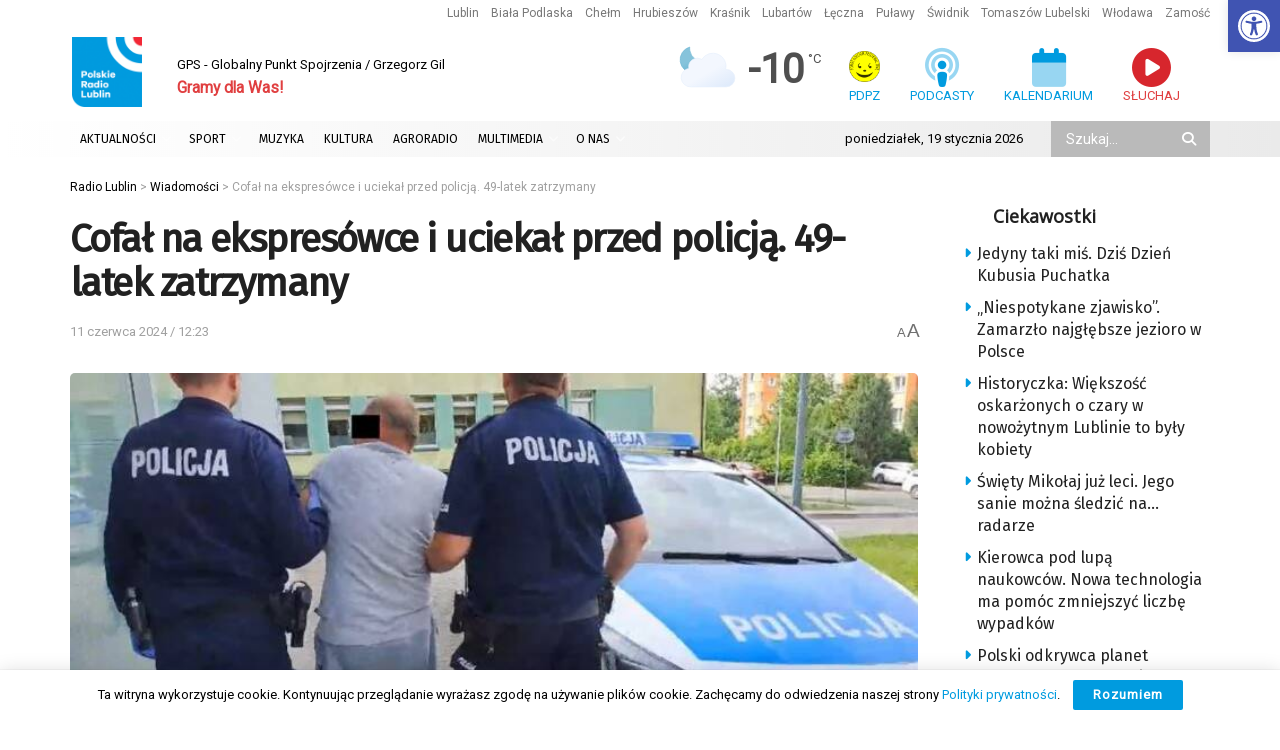

--- FILE ---
content_type: text/html; charset=utf-8
request_url: https://www.google.com/recaptcha/api2/anchor?ar=1&k=6LciFMgUAAAAAGmgTBHLXytfgoaeGwstmk0gaZ83&co=aHR0cHM6Ly9yYWRpby5sdWJsaW4ucGw6NDQz&hl=en&v=PoyoqOPhxBO7pBk68S4YbpHZ&size=invisible&anchor-ms=20000&execute-ms=30000&cb=5tou79y272ua
body_size: 48883
content:
<!DOCTYPE HTML><html dir="ltr" lang="en"><head><meta http-equiv="Content-Type" content="text/html; charset=UTF-8">
<meta http-equiv="X-UA-Compatible" content="IE=edge">
<title>reCAPTCHA</title>
<style type="text/css">
/* cyrillic-ext */
@font-face {
  font-family: 'Roboto';
  font-style: normal;
  font-weight: 400;
  font-stretch: 100%;
  src: url(//fonts.gstatic.com/s/roboto/v48/KFO7CnqEu92Fr1ME7kSn66aGLdTylUAMa3GUBHMdazTgWw.woff2) format('woff2');
  unicode-range: U+0460-052F, U+1C80-1C8A, U+20B4, U+2DE0-2DFF, U+A640-A69F, U+FE2E-FE2F;
}
/* cyrillic */
@font-face {
  font-family: 'Roboto';
  font-style: normal;
  font-weight: 400;
  font-stretch: 100%;
  src: url(//fonts.gstatic.com/s/roboto/v48/KFO7CnqEu92Fr1ME7kSn66aGLdTylUAMa3iUBHMdazTgWw.woff2) format('woff2');
  unicode-range: U+0301, U+0400-045F, U+0490-0491, U+04B0-04B1, U+2116;
}
/* greek-ext */
@font-face {
  font-family: 'Roboto';
  font-style: normal;
  font-weight: 400;
  font-stretch: 100%;
  src: url(//fonts.gstatic.com/s/roboto/v48/KFO7CnqEu92Fr1ME7kSn66aGLdTylUAMa3CUBHMdazTgWw.woff2) format('woff2');
  unicode-range: U+1F00-1FFF;
}
/* greek */
@font-face {
  font-family: 'Roboto';
  font-style: normal;
  font-weight: 400;
  font-stretch: 100%;
  src: url(//fonts.gstatic.com/s/roboto/v48/KFO7CnqEu92Fr1ME7kSn66aGLdTylUAMa3-UBHMdazTgWw.woff2) format('woff2');
  unicode-range: U+0370-0377, U+037A-037F, U+0384-038A, U+038C, U+038E-03A1, U+03A3-03FF;
}
/* math */
@font-face {
  font-family: 'Roboto';
  font-style: normal;
  font-weight: 400;
  font-stretch: 100%;
  src: url(//fonts.gstatic.com/s/roboto/v48/KFO7CnqEu92Fr1ME7kSn66aGLdTylUAMawCUBHMdazTgWw.woff2) format('woff2');
  unicode-range: U+0302-0303, U+0305, U+0307-0308, U+0310, U+0312, U+0315, U+031A, U+0326-0327, U+032C, U+032F-0330, U+0332-0333, U+0338, U+033A, U+0346, U+034D, U+0391-03A1, U+03A3-03A9, U+03B1-03C9, U+03D1, U+03D5-03D6, U+03F0-03F1, U+03F4-03F5, U+2016-2017, U+2034-2038, U+203C, U+2040, U+2043, U+2047, U+2050, U+2057, U+205F, U+2070-2071, U+2074-208E, U+2090-209C, U+20D0-20DC, U+20E1, U+20E5-20EF, U+2100-2112, U+2114-2115, U+2117-2121, U+2123-214F, U+2190, U+2192, U+2194-21AE, U+21B0-21E5, U+21F1-21F2, U+21F4-2211, U+2213-2214, U+2216-22FF, U+2308-230B, U+2310, U+2319, U+231C-2321, U+2336-237A, U+237C, U+2395, U+239B-23B7, U+23D0, U+23DC-23E1, U+2474-2475, U+25AF, U+25B3, U+25B7, U+25BD, U+25C1, U+25CA, U+25CC, U+25FB, U+266D-266F, U+27C0-27FF, U+2900-2AFF, U+2B0E-2B11, U+2B30-2B4C, U+2BFE, U+3030, U+FF5B, U+FF5D, U+1D400-1D7FF, U+1EE00-1EEFF;
}
/* symbols */
@font-face {
  font-family: 'Roboto';
  font-style: normal;
  font-weight: 400;
  font-stretch: 100%;
  src: url(//fonts.gstatic.com/s/roboto/v48/KFO7CnqEu92Fr1ME7kSn66aGLdTylUAMaxKUBHMdazTgWw.woff2) format('woff2');
  unicode-range: U+0001-000C, U+000E-001F, U+007F-009F, U+20DD-20E0, U+20E2-20E4, U+2150-218F, U+2190, U+2192, U+2194-2199, U+21AF, U+21E6-21F0, U+21F3, U+2218-2219, U+2299, U+22C4-22C6, U+2300-243F, U+2440-244A, U+2460-24FF, U+25A0-27BF, U+2800-28FF, U+2921-2922, U+2981, U+29BF, U+29EB, U+2B00-2BFF, U+4DC0-4DFF, U+FFF9-FFFB, U+10140-1018E, U+10190-1019C, U+101A0, U+101D0-101FD, U+102E0-102FB, U+10E60-10E7E, U+1D2C0-1D2D3, U+1D2E0-1D37F, U+1F000-1F0FF, U+1F100-1F1AD, U+1F1E6-1F1FF, U+1F30D-1F30F, U+1F315, U+1F31C, U+1F31E, U+1F320-1F32C, U+1F336, U+1F378, U+1F37D, U+1F382, U+1F393-1F39F, U+1F3A7-1F3A8, U+1F3AC-1F3AF, U+1F3C2, U+1F3C4-1F3C6, U+1F3CA-1F3CE, U+1F3D4-1F3E0, U+1F3ED, U+1F3F1-1F3F3, U+1F3F5-1F3F7, U+1F408, U+1F415, U+1F41F, U+1F426, U+1F43F, U+1F441-1F442, U+1F444, U+1F446-1F449, U+1F44C-1F44E, U+1F453, U+1F46A, U+1F47D, U+1F4A3, U+1F4B0, U+1F4B3, U+1F4B9, U+1F4BB, U+1F4BF, U+1F4C8-1F4CB, U+1F4D6, U+1F4DA, U+1F4DF, U+1F4E3-1F4E6, U+1F4EA-1F4ED, U+1F4F7, U+1F4F9-1F4FB, U+1F4FD-1F4FE, U+1F503, U+1F507-1F50B, U+1F50D, U+1F512-1F513, U+1F53E-1F54A, U+1F54F-1F5FA, U+1F610, U+1F650-1F67F, U+1F687, U+1F68D, U+1F691, U+1F694, U+1F698, U+1F6AD, U+1F6B2, U+1F6B9-1F6BA, U+1F6BC, U+1F6C6-1F6CF, U+1F6D3-1F6D7, U+1F6E0-1F6EA, U+1F6F0-1F6F3, U+1F6F7-1F6FC, U+1F700-1F7FF, U+1F800-1F80B, U+1F810-1F847, U+1F850-1F859, U+1F860-1F887, U+1F890-1F8AD, U+1F8B0-1F8BB, U+1F8C0-1F8C1, U+1F900-1F90B, U+1F93B, U+1F946, U+1F984, U+1F996, U+1F9E9, U+1FA00-1FA6F, U+1FA70-1FA7C, U+1FA80-1FA89, U+1FA8F-1FAC6, U+1FACE-1FADC, U+1FADF-1FAE9, U+1FAF0-1FAF8, U+1FB00-1FBFF;
}
/* vietnamese */
@font-face {
  font-family: 'Roboto';
  font-style: normal;
  font-weight: 400;
  font-stretch: 100%;
  src: url(//fonts.gstatic.com/s/roboto/v48/KFO7CnqEu92Fr1ME7kSn66aGLdTylUAMa3OUBHMdazTgWw.woff2) format('woff2');
  unicode-range: U+0102-0103, U+0110-0111, U+0128-0129, U+0168-0169, U+01A0-01A1, U+01AF-01B0, U+0300-0301, U+0303-0304, U+0308-0309, U+0323, U+0329, U+1EA0-1EF9, U+20AB;
}
/* latin-ext */
@font-face {
  font-family: 'Roboto';
  font-style: normal;
  font-weight: 400;
  font-stretch: 100%;
  src: url(//fonts.gstatic.com/s/roboto/v48/KFO7CnqEu92Fr1ME7kSn66aGLdTylUAMa3KUBHMdazTgWw.woff2) format('woff2');
  unicode-range: U+0100-02BA, U+02BD-02C5, U+02C7-02CC, U+02CE-02D7, U+02DD-02FF, U+0304, U+0308, U+0329, U+1D00-1DBF, U+1E00-1E9F, U+1EF2-1EFF, U+2020, U+20A0-20AB, U+20AD-20C0, U+2113, U+2C60-2C7F, U+A720-A7FF;
}
/* latin */
@font-face {
  font-family: 'Roboto';
  font-style: normal;
  font-weight: 400;
  font-stretch: 100%;
  src: url(//fonts.gstatic.com/s/roboto/v48/KFO7CnqEu92Fr1ME7kSn66aGLdTylUAMa3yUBHMdazQ.woff2) format('woff2');
  unicode-range: U+0000-00FF, U+0131, U+0152-0153, U+02BB-02BC, U+02C6, U+02DA, U+02DC, U+0304, U+0308, U+0329, U+2000-206F, U+20AC, U+2122, U+2191, U+2193, U+2212, U+2215, U+FEFF, U+FFFD;
}
/* cyrillic-ext */
@font-face {
  font-family: 'Roboto';
  font-style: normal;
  font-weight: 500;
  font-stretch: 100%;
  src: url(//fonts.gstatic.com/s/roboto/v48/KFO7CnqEu92Fr1ME7kSn66aGLdTylUAMa3GUBHMdazTgWw.woff2) format('woff2');
  unicode-range: U+0460-052F, U+1C80-1C8A, U+20B4, U+2DE0-2DFF, U+A640-A69F, U+FE2E-FE2F;
}
/* cyrillic */
@font-face {
  font-family: 'Roboto';
  font-style: normal;
  font-weight: 500;
  font-stretch: 100%;
  src: url(//fonts.gstatic.com/s/roboto/v48/KFO7CnqEu92Fr1ME7kSn66aGLdTylUAMa3iUBHMdazTgWw.woff2) format('woff2');
  unicode-range: U+0301, U+0400-045F, U+0490-0491, U+04B0-04B1, U+2116;
}
/* greek-ext */
@font-face {
  font-family: 'Roboto';
  font-style: normal;
  font-weight: 500;
  font-stretch: 100%;
  src: url(//fonts.gstatic.com/s/roboto/v48/KFO7CnqEu92Fr1ME7kSn66aGLdTylUAMa3CUBHMdazTgWw.woff2) format('woff2');
  unicode-range: U+1F00-1FFF;
}
/* greek */
@font-face {
  font-family: 'Roboto';
  font-style: normal;
  font-weight: 500;
  font-stretch: 100%;
  src: url(//fonts.gstatic.com/s/roboto/v48/KFO7CnqEu92Fr1ME7kSn66aGLdTylUAMa3-UBHMdazTgWw.woff2) format('woff2');
  unicode-range: U+0370-0377, U+037A-037F, U+0384-038A, U+038C, U+038E-03A1, U+03A3-03FF;
}
/* math */
@font-face {
  font-family: 'Roboto';
  font-style: normal;
  font-weight: 500;
  font-stretch: 100%;
  src: url(//fonts.gstatic.com/s/roboto/v48/KFO7CnqEu92Fr1ME7kSn66aGLdTylUAMawCUBHMdazTgWw.woff2) format('woff2');
  unicode-range: U+0302-0303, U+0305, U+0307-0308, U+0310, U+0312, U+0315, U+031A, U+0326-0327, U+032C, U+032F-0330, U+0332-0333, U+0338, U+033A, U+0346, U+034D, U+0391-03A1, U+03A3-03A9, U+03B1-03C9, U+03D1, U+03D5-03D6, U+03F0-03F1, U+03F4-03F5, U+2016-2017, U+2034-2038, U+203C, U+2040, U+2043, U+2047, U+2050, U+2057, U+205F, U+2070-2071, U+2074-208E, U+2090-209C, U+20D0-20DC, U+20E1, U+20E5-20EF, U+2100-2112, U+2114-2115, U+2117-2121, U+2123-214F, U+2190, U+2192, U+2194-21AE, U+21B0-21E5, U+21F1-21F2, U+21F4-2211, U+2213-2214, U+2216-22FF, U+2308-230B, U+2310, U+2319, U+231C-2321, U+2336-237A, U+237C, U+2395, U+239B-23B7, U+23D0, U+23DC-23E1, U+2474-2475, U+25AF, U+25B3, U+25B7, U+25BD, U+25C1, U+25CA, U+25CC, U+25FB, U+266D-266F, U+27C0-27FF, U+2900-2AFF, U+2B0E-2B11, U+2B30-2B4C, U+2BFE, U+3030, U+FF5B, U+FF5D, U+1D400-1D7FF, U+1EE00-1EEFF;
}
/* symbols */
@font-face {
  font-family: 'Roboto';
  font-style: normal;
  font-weight: 500;
  font-stretch: 100%;
  src: url(//fonts.gstatic.com/s/roboto/v48/KFO7CnqEu92Fr1ME7kSn66aGLdTylUAMaxKUBHMdazTgWw.woff2) format('woff2');
  unicode-range: U+0001-000C, U+000E-001F, U+007F-009F, U+20DD-20E0, U+20E2-20E4, U+2150-218F, U+2190, U+2192, U+2194-2199, U+21AF, U+21E6-21F0, U+21F3, U+2218-2219, U+2299, U+22C4-22C6, U+2300-243F, U+2440-244A, U+2460-24FF, U+25A0-27BF, U+2800-28FF, U+2921-2922, U+2981, U+29BF, U+29EB, U+2B00-2BFF, U+4DC0-4DFF, U+FFF9-FFFB, U+10140-1018E, U+10190-1019C, U+101A0, U+101D0-101FD, U+102E0-102FB, U+10E60-10E7E, U+1D2C0-1D2D3, U+1D2E0-1D37F, U+1F000-1F0FF, U+1F100-1F1AD, U+1F1E6-1F1FF, U+1F30D-1F30F, U+1F315, U+1F31C, U+1F31E, U+1F320-1F32C, U+1F336, U+1F378, U+1F37D, U+1F382, U+1F393-1F39F, U+1F3A7-1F3A8, U+1F3AC-1F3AF, U+1F3C2, U+1F3C4-1F3C6, U+1F3CA-1F3CE, U+1F3D4-1F3E0, U+1F3ED, U+1F3F1-1F3F3, U+1F3F5-1F3F7, U+1F408, U+1F415, U+1F41F, U+1F426, U+1F43F, U+1F441-1F442, U+1F444, U+1F446-1F449, U+1F44C-1F44E, U+1F453, U+1F46A, U+1F47D, U+1F4A3, U+1F4B0, U+1F4B3, U+1F4B9, U+1F4BB, U+1F4BF, U+1F4C8-1F4CB, U+1F4D6, U+1F4DA, U+1F4DF, U+1F4E3-1F4E6, U+1F4EA-1F4ED, U+1F4F7, U+1F4F9-1F4FB, U+1F4FD-1F4FE, U+1F503, U+1F507-1F50B, U+1F50D, U+1F512-1F513, U+1F53E-1F54A, U+1F54F-1F5FA, U+1F610, U+1F650-1F67F, U+1F687, U+1F68D, U+1F691, U+1F694, U+1F698, U+1F6AD, U+1F6B2, U+1F6B9-1F6BA, U+1F6BC, U+1F6C6-1F6CF, U+1F6D3-1F6D7, U+1F6E0-1F6EA, U+1F6F0-1F6F3, U+1F6F7-1F6FC, U+1F700-1F7FF, U+1F800-1F80B, U+1F810-1F847, U+1F850-1F859, U+1F860-1F887, U+1F890-1F8AD, U+1F8B0-1F8BB, U+1F8C0-1F8C1, U+1F900-1F90B, U+1F93B, U+1F946, U+1F984, U+1F996, U+1F9E9, U+1FA00-1FA6F, U+1FA70-1FA7C, U+1FA80-1FA89, U+1FA8F-1FAC6, U+1FACE-1FADC, U+1FADF-1FAE9, U+1FAF0-1FAF8, U+1FB00-1FBFF;
}
/* vietnamese */
@font-face {
  font-family: 'Roboto';
  font-style: normal;
  font-weight: 500;
  font-stretch: 100%;
  src: url(//fonts.gstatic.com/s/roboto/v48/KFO7CnqEu92Fr1ME7kSn66aGLdTylUAMa3OUBHMdazTgWw.woff2) format('woff2');
  unicode-range: U+0102-0103, U+0110-0111, U+0128-0129, U+0168-0169, U+01A0-01A1, U+01AF-01B0, U+0300-0301, U+0303-0304, U+0308-0309, U+0323, U+0329, U+1EA0-1EF9, U+20AB;
}
/* latin-ext */
@font-face {
  font-family: 'Roboto';
  font-style: normal;
  font-weight: 500;
  font-stretch: 100%;
  src: url(//fonts.gstatic.com/s/roboto/v48/KFO7CnqEu92Fr1ME7kSn66aGLdTylUAMa3KUBHMdazTgWw.woff2) format('woff2');
  unicode-range: U+0100-02BA, U+02BD-02C5, U+02C7-02CC, U+02CE-02D7, U+02DD-02FF, U+0304, U+0308, U+0329, U+1D00-1DBF, U+1E00-1E9F, U+1EF2-1EFF, U+2020, U+20A0-20AB, U+20AD-20C0, U+2113, U+2C60-2C7F, U+A720-A7FF;
}
/* latin */
@font-face {
  font-family: 'Roboto';
  font-style: normal;
  font-weight: 500;
  font-stretch: 100%;
  src: url(//fonts.gstatic.com/s/roboto/v48/KFO7CnqEu92Fr1ME7kSn66aGLdTylUAMa3yUBHMdazQ.woff2) format('woff2');
  unicode-range: U+0000-00FF, U+0131, U+0152-0153, U+02BB-02BC, U+02C6, U+02DA, U+02DC, U+0304, U+0308, U+0329, U+2000-206F, U+20AC, U+2122, U+2191, U+2193, U+2212, U+2215, U+FEFF, U+FFFD;
}
/* cyrillic-ext */
@font-face {
  font-family: 'Roboto';
  font-style: normal;
  font-weight: 900;
  font-stretch: 100%;
  src: url(//fonts.gstatic.com/s/roboto/v48/KFO7CnqEu92Fr1ME7kSn66aGLdTylUAMa3GUBHMdazTgWw.woff2) format('woff2');
  unicode-range: U+0460-052F, U+1C80-1C8A, U+20B4, U+2DE0-2DFF, U+A640-A69F, U+FE2E-FE2F;
}
/* cyrillic */
@font-face {
  font-family: 'Roboto';
  font-style: normal;
  font-weight: 900;
  font-stretch: 100%;
  src: url(//fonts.gstatic.com/s/roboto/v48/KFO7CnqEu92Fr1ME7kSn66aGLdTylUAMa3iUBHMdazTgWw.woff2) format('woff2');
  unicode-range: U+0301, U+0400-045F, U+0490-0491, U+04B0-04B1, U+2116;
}
/* greek-ext */
@font-face {
  font-family: 'Roboto';
  font-style: normal;
  font-weight: 900;
  font-stretch: 100%;
  src: url(//fonts.gstatic.com/s/roboto/v48/KFO7CnqEu92Fr1ME7kSn66aGLdTylUAMa3CUBHMdazTgWw.woff2) format('woff2');
  unicode-range: U+1F00-1FFF;
}
/* greek */
@font-face {
  font-family: 'Roboto';
  font-style: normal;
  font-weight: 900;
  font-stretch: 100%;
  src: url(//fonts.gstatic.com/s/roboto/v48/KFO7CnqEu92Fr1ME7kSn66aGLdTylUAMa3-UBHMdazTgWw.woff2) format('woff2');
  unicode-range: U+0370-0377, U+037A-037F, U+0384-038A, U+038C, U+038E-03A1, U+03A3-03FF;
}
/* math */
@font-face {
  font-family: 'Roboto';
  font-style: normal;
  font-weight: 900;
  font-stretch: 100%;
  src: url(//fonts.gstatic.com/s/roboto/v48/KFO7CnqEu92Fr1ME7kSn66aGLdTylUAMawCUBHMdazTgWw.woff2) format('woff2');
  unicode-range: U+0302-0303, U+0305, U+0307-0308, U+0310, U+0312, U+0315, U+031A, U+0326-0327, U+032C, U+032F-0330, U+0332-0333, U+0338, U+033A, U+0346, U+034D, U+0391-03A1, U+03A3-03A9, U+03B1-03C9, U+03D1, U+03D5-03D6, U+03F0-03F1, U+03F4-03F5, U+2016-2017, U+2034-2038, U+203C, U+2040, U+2043, U+2047, U+2050, U+2057, U+205F, U+2070-2071, U+2074-208E, U+2090-209C, U+20D0-20DC, U+20E1, U+20E5-20EF, U+2100-2112, U+2114-2115, U+2117-2121, U+2123-214F, U+2190, U+2192, U+2194-21AE, U+21B0-21E5, U+21F1-21F2, U+21F4-2211, U+2213-2214, U+2216-22FF, U+2308-230B, U+2310, U+2319, U+231C-2321, U+2336-237A, U+237C, U+2395, U+239B-23B7, U+23D0, U+23DC-23E1, U+2474-2475, U+25AF, U+25B3, U+25B7, U+25BD, U+25C1, U+25CA, U+25CC, U+25FB, U+266D-266F, U+27C0-27FF, U+2900-2AFF, U+2B0E-2B11, U+2B30-2B4C, U+2BFE, U+3030, U+FF5B, U+FF5D, U+1D400-1D7FF, U+1EE00-1EEFF;
}
/* symbols */
@font-face {
  font-family: 'Roboto';
  font-style: normal;
  font-weight: 900;
  font-stretch: 100%;
  src: url(//fonts.gstatic.com/s/roboto/v48/KFO7CnqEu92Fr1ME7kSn66aGLdTylUAMaxKUBHMdazTgWw.woff2) format('woff2');
  unicode-range: U+0001-000C, U+000E-001F, U+007F-009F, U+20DD-20E0, U+20E2-20E4, U+2150-218F, U+2190, U+2192, U+2194-2199, U+21AF, U+21E6-21F0, U+21F3, U+2218-2219, U+2299, U+22C4-22C6, U+2300-243F, U+2440-244A, U+2460-24FF, U+25A0-27BF, U+2800-28FF, U+2921-2922, U+2981, U+29BF, U+29EB, U+2B00-2BFF, U+4DC0-4DFF, U+FFF9-FFFB, U+10140-1018E, U+10190-1019C, U+101A0, U+101D0-101FD, U+102E0-102FB, U+10E60-10E7E, U+1D2C0-1D2D3, U+1D2E0-1D37F, U+1F000-1F0FF, U+1F100-1F1AD, U+1F1E6-1F1FF, U+1F30D-1F30F, U+1F315, U+1F31C, U+1F31E, U+1F320-1F32C, U+1F336, U+1F378, U+1F37D, U+1F382, U+1F393-1F39F, U+1F3A7-1F3A8, U+1F3AC-1F3AF, U+1F3C2, U+1F3C4-1F3C6, U+1F3CA-1F3CE, U+1F3D4-1F3E0, U+1F3ED, U+1F3F1-1F3F3, U+1F3F5-1F3F7, U+1F408, U+1F415, U+1F41F, U+1F426, U+1F43F, U+1F441-1F442, U+1F444, U+1F446-1F449, U+1F44C-1F44E, U+1F453, U+1F46A, U+1F47D, U+1F4A3, U+1F4B0, U+1F4B3, U+1F4B9, U+1F4BB, U+1F4BF, U+1F4C8-1F4CB, U+1F4D6, U+1F4DA, U+1F4DF, U+1F4E3-1F4E6, U+1F4EA-1F4ED, U+1F4F7, U+1F4F9-1F4FB, U+1F4FD-1F4FE, U+1F503, U+1F507-1F50B, U+1F50D, U+1F512-1F513, U+1F53E-1F54A, U+1F54F-1F5FA, U+1F610, U+1F650-1F67F, U+1F687, U+1F68D, U+1F691, U+1F694, U+1F698, U+1F6AD, U+1F6B2, U+1F6B9-1F6BA, U+1F6BC, U+1F6C6-1F6CF, U+1F6D3-1F6D7, U+1F6E0-1F6EA, U+1F6F0-1F6F3, U+1F6F7-1F6FC, U+1F700-1F7FF, U+1F800-1F80B, U+1F810-1F847, U+1F850-1F859, U+1F860-1F887, U+1F890-1F8AD, U+1F8B0-1F8BB, U+1F8C0-1F8C1, U+1F900-1F90B, U+1F93B, U+1F946, U+1F984, U+1F996, U+1F9E9, U+1FA00-1FA6F, U+1FA70-1FA7C, U+1FA80-1FA89, U+1FA8F-1FAC6, U+1FACE-1FADC, U+1FADF-1FAE9, U+1FAF0-1FAF8, U+1FB00-1FBFF;
}
/* vietnamese */
@font-face {
  font-family: 'Roboto';
  font-style: normal;
  font-weight: 900;
  font-stretch: 100%;
  src: url(//fonts.gstatic.com/s/roboto/v48/KFO7CnqEu92Fr1ME7kSn66aGLdTylUAMa3OUBHMdazTgWw.woff2) format('woff2');
  unicode-range: U+0102-0103, U+0110-0111, U+0128-0129, U+0168-0169, U+01A0-01A1, U+01AF-01B0, U+0300-0301, U+0303-0304, U+0308-0309, U+0323, U+0329, U+1EA0-1EF9, U+20AB;
}
/* latin-ext */
@font-face {
  font-family: 'Roboto';
  font-style: normal;
  font-weight: 900;
  font-stretch: 100%;
  src: url(//fonts.gstatic.com/s/roboto/v48/KFO7CnqEu92Fr1ME7kSn66aGLdTylUAMa3KUBHMdazTgWw.woff2) format('woff2');
  unicode-range: U+0100-02BA, U+02BD-02C5, U+02C7-02CC, U+02CE-02D7, U+02DD-02FF, U+0304, U+0308, U+0329, U+1D00-1DBF, U+1E00-1E9F, U+1EF2-1EFF, U+2020, U+20A0-20AB, U+20AD-20C0, U+2113, U+2C60-2C7F, U+A720-A7FF;
}
/* latin */
@font-face {
  font-family: 'Roboto';
  font-style: normal;
  font-weight: 900;
  font-stretch: 100%;
  src: url(//fonts.gstatic.com/s/roboto/v48/KFO7CnqEu92Fr1ME7kSn66aGLdTylUAMa3yUBHMdazQ.woff2) format('woff2');
  unicode-range: U+0000-00FF, U+0131, U+0152-0153, U+02BB-02BC, U+02C6, U+02DA, U+02DC, U+0304, U+0308, U+0329, U+2000-206F, U+20AC, U+2122, U+2191, U+2193, U+2212, U+2215, U+FEFF, U+FFFD;
}

</style>
<link rel="stylesheet" type="text/css" href="https://www.gstatic.com/recaptcha/releases/PoyoqOPhxBO7pBk68S4YbpHZ/styles__ltr.css">
<script nonce="PAJLrAyqfaH82j5pDcjLWA" type="text/javascript">window['__recaptcha_api'] = 'https://www.google.com/recaptcha/api2/';</script>
<script type="text/javascript" src="https://www.gstatic.com/recaptcha/releases/PoyoqOPhxBO7pBk68S4YbpHZ/recaptcha__en.js" nonce="PAJLrAyqfaH82j5pDcjLWA">
      
    </script></head>
<body><div id="rc-anchor-alert" class="rc-anchor-alert"></div>
<input type="hidden" id="recaptcha-token" value="[base64]">
<script type="text/javascript" nonce="PAJLrAyqfaH82j5pDcjLWA">
      recaptcha.anchor.Main.init("[\x22ainput\x22,[\x22bgdata\x22,\x22\x22,\[base64]/[base64]/bmV3IFpbdF0obVswXSk6Sz09Mj9uZXcgWlt0XShtWzBdLG1bMV0pOks9PTM/bmV3IFpbdF0obVswXSxtWzFdLG1bMl0pOks9PTQ/[base64]/[base64]/[base64]/[base64]/[base64]/[base64]/[base64]/[base64]/[base64]/[base64]/[base64]/[base64]/[base64]/[base64]\\u003d\\u003d\x22,\[base64]\\u003d\\u003d\x22,\[base64]/DqMOxC8KCOMO/[base64]/ChsKje8OBwr/DqlBgA8KGw5fCvsOuUCPDgsOqUMOUw5zDjMK4FsOKSsOSwrjDgW0Pw6kkwqnDrl9tTsKRahJ0w7zCvxfCucOHccOvXcOvw6zCt8OLRMKSwo/DnMOnwrV3ZkM0wqnCisK7w5dafsOWf8KDwolXS8KlwqFaw67Ck8Owc8Oow6TDsMKzNETDmg/DncKkw7jCvcKna0twD8O8RsOrwqUewpQwKEMkBAliwqzCh1rCkcK5cQPDiUvClEIyVHXDhQQFC8KtWMOFEFPCjUvDsMKrwqVlwrMAFATCtsKDw4oDDEfCjBLDuH9TJMO/[base64]/CvivCkcKcw7l8wrTDnMKuUMKxwro/TSNSwqXDl8KrXh5LD8OUZcODYUrClMOAw4Z7AcOKLgY6w4LCiMOKY8O2w7DCux7ChGsmeB4TZA/[base64]/Ck8O1wp3CtsOZZlHDu0fDsMOswqQzVg7CscO2w5HCrcK5JMK8woU5Gy7Cl0t5OSPDmcOuOjTDm3XDvy5hwr1WdB/Ch3o1wobDglQawpzCqMONw6zClDjDtcKnw7JuwoLDvMOAw4oYw6Jvw4/DuAfCv8OxY30jYsK8JBM3McO8wqTCv8Opw7nCrcKYw63CqsKGVl3DuMOnwovDlsOYB2EVwolQBgBBE8OtMsOdf8KOwrNOw5tqFQoIw7jDhk5fwrUsw67CgzEQwpbCgMOFwqzCujxpdzosUGTDiMOXCCFAwqRaX8KUw50caMKUH8Kww6DCoCfDmMO2w6DDryBQwp/DqynCjsKgQsKOw5DChBlJw5x5OsOkw71XH2XChlIDS8OzworDusO8w6jCrg5aw7o/KQHCvAHCuETDlsORJisXw6HClsOUw5LDvcOfwr/[base64]/w7MzJXwQwr/CjlDDgmMWZMKoZTvCpcOTDHxENn/Dr8Ocwo3CgyohdMOcw5bCghN0M3fDiwbDr3ENwqxFB8K3w6zCr8KQLAoOw6HCjSjCogxSwqkNw6TDqGgoaDEMwpzCtcKSEsKuJxXCp1bDmMKOwozDlkthccKSQF7DqALCjsOdwqhERhnCjsK1RjI9Ky/DssOBwoREw6zDhsOPw7vCm8OJwo/CnA/CikEeIXdnw6HCjcOHJwvDgsOkwpFrwrHDlMOlwqXCqMOUw5rClsOFwpLCicK2OMOcScK1wrrCvFVRw5jCowENU8OoDi4YHcOWw5B6wqxmw7HCpMOXD0xQwqEMQ8Ozwopww5HCg1DCmV3ChXcawofCrmxbw6x4DmPCv3nDusO7EsOlTxw+UcKpScOJLFPDohnCj8KZWD/Dl8O9worCiA8wD8OORcOjw4otUcOpw53CgTsKw6rCs8OrFTvDuTLCuMKWw4rDk1/Dl0QiW8KyDCPDgVzCmcOWw5ciaMKCYTUmRMOhw4/Cgi/[base64]/DpMOywr3DncKfw4zDgsKywrw1wonDjE4twqcpLzNhfMKLw7fDtwnCgFzCjyxQw6/ClcOzHEbCoz9+elfCumnCm1UcwqlOw4DDj8Khw5LDtnXDuMORw7fDpMOswokRLsO8JMKlCDEtbCMbRMK8w41hwp5ywqcXw60xw6NFw5Ayw7/DusOPHAlmwr9xJyDDhcKYXcKqw5rCv8KyE8OOOQzDsjfCrcKqZwnDg8OmwoPCnMKwZ8ObfMKqHsODUUfDusOHe0wzwqlybsOCw7oZwpTDusKYNBV4wrk4XMKFUsK8ERrDlUXDisKUDcOSfsOweMKAYTtiw7ctwqMPw7xZYMOtw5zCt0/[base64]/DgsK4w5bDnMK/w4bClz/ChyfCuUh8DlXDkSzCvwTCicOTFMKEcWYKMlHCusOUOHLDr8K8w5rDksOmMwU1wr/[base64]/[base64]/XVB6wpDDskbCsMOsRVpCw5PCoRM4AcOeHSknKi1ILMOLwp7DksKOOcKgwrbDnjnDpx/CozQPw4jCvzPDtRjDvsOjbVAhw6/DgyLDiwTCmMO8VHYVRsKww6x7BjnDuMKgw57CqcK+UcONw4MvfFxjRizDtzHClMOjEMKIeWnCsWxcWsKswrpSw4JlwonClcOvwqzCoMKSNcOaeyfDmMOHwpfChXhnwrUFZcKnw6IPf8O1N0vDnH/ClBMtFsKQXGXDpsKQwrDChDTDvSzCmMKRRklhwqfCgy7Cp27CqjJcL8KNW8O0Dx3DosKkwrDDt8KBUg3CnVgFBMOLSMKVwot+w4LCjsO/KcKxw4TCuyrCoCPCt2EDfsK/[base64]/[base64]/cDMWw5ldwqXCsi8xVMOpOMKRdcOpw4fCnMOLGCjCqsOue8KQAMKrwqE9w45fwp/[base64]/DnEzDrcKLDTDDmyLCpMO9w7psHmTDoVVkwoYUw6kZGGnDgMOEw7BpD1zCvsKhEzPDphNOwp7CnzLCsRHDuxQ8w7zDiBTDuUZYD2hJw4PCsCDDnMK1XxAsRsKWAH7ChcOKw7TDjhDCsMK3GUdpw7BWwrV+fwTCoifDvMOhw44fwrXCgi/Dj1thwpvCglpIGDtjwqZrwpnCs8OJw6VxwoRybcOyXEc0Gx9mdn/Cn8K/[base64]/DvXgNcsKTwrXDmcK3wolSFw0IYm/CtcOfw60gRcKgO0/DqsO4TGzCn8Kqw6RAc8OaFcKKUMOZBcKSwqtdwq3CqQAaw7h4w7XDgx51wqHCs0YCwqrDtyd5CMOXwq8kw7/DjVDCl0EOw6bCqMOhw7fDhcK/w7pdRWx2RmHCjTlNE8KZT2DDmsK/QjZ6R8OuwqEDIQwkfcOiw53CrD3DksK6FcOVbsO8YsK6w5B4OhcKcTpoUQFqwoLDpkQvUAJTw75ow7sbw4XCiT5dUiFrA3zDncKvw4dcFxoRNMKIwpjDnCbDq8OQEmrDvyEDTgpBw7/[base64]/CgsOMw6XCt3ZQw5tFwpLCuGcCamh8w4nChHjDmEoKbTQYaxB1w6PDtT5yFBZccMKOw54Ow5rCtcOVWMO7wpd8H8K1OMKCUEhww6XDuT3CqcO8wqbCuirDpkHDom0eemFwYw4ICsOtwrBtw4x9C2FWwqTCrDFbw4DDnWFowqwsIUbCrlMFw5/Cq8KJw7FeF2bCnHjDscKhMcKwwqLDrGw5M8Kew6fDvcKJPmo/worCmMOQTMOowoPDliLCkA06WMKEworDksOhXsKlwrNIw4cwBXXCjsKIAR5EChTCiEvDm8Kuw4nCm8OJwrXCs8OySMK2wrbDpDjDpAvDiUYawqzDicKNfMK8AsKuAB4FwpM4w7d5fhPCnyRqw4nDl3TDnUhlwqvDoh3DukB/w6DDoyUlw7MLw6vCuBHCrmY2w5rCn0FAM2t+OwPClSc5HsOcFnnCqMOjX8OOwrIjCsKNwozDk8Otw4DCv0jCiFwmYQ8Meyoqw4TDpytORQLCoSh/[base64]/DkGPCiMO3woloHSLCmzQ6wplUw5FFwoZxIsOeUgtqw6/Dn8K+w4HDo3/CvxbCuzrCu1rCq0dmc8OgXkFAfMKqwpjDoxULw6zColLDi8KKGcK7MwXDusKSw7jCnwvDkhosw7DCmA1LYw1Ww6V4CMOrXMKbw7PCnkbCoVvCrMK1dMKaFiJ+VR0Uw4/DiMKDw4rCjUlOWSTDlxo6IsOiawNXfxvDr2jDjzsqwoYCwo4JRMOqwrl1w6cpwp9GTsOnfW5qGCHDu3zCoTJ3cyM+QTLCvMKvwocfwpXClMOFw7tzw7TCh8OTaRJzwpvCgxHDr1hrdsOLWsKCwobCmsKiwofCnMOba3bDqMO8OHfDiHtyS3Nywo9awogcw4/CqsKmwo3ClcORwpMNbjLDsAMnwrLCpsKbUQl1woNxw7taw7TCusKPw7HDvcOcSBhvwo4dwotDSwzCisOlw4I2wqciwp9SbljDgMKkKQ8MFTfCusK7CsOnwqDDosOwXMKWw4YvE8KKwoI4wq7Cn8KGfUt6wo4qw7JTwrkvw4XDtsKoUcKnwqx/exXDpmYGw48mfB0Bw68bw7jDqMO8w6XDpMK2w5kiwodzHEXDpsKmwoXDlHzCmcOxQsKGw7zCl8KHD8KTPMOGeQbDmcKzZ1rDmsKHEsO+dEPCgcOjT8Okw5lPe8K5wqTDtEBTwoxnZhtNw4PDtlnDtMKaw6/[base64]/CD5owpdzHMKHInbDssOYw7fCgTdDBcOMY0UVwpg5w4nChsOjDMO/fsOWw4NUwovDq8KUw6bDtWQiAMOxwrxlwpjDrHkIw4bDihrClsK5wp0nwrvDtlTDuid+woVHUsKiwq3ClBbCjsO5wq3Dp8OEwqhPG8OOw5RjP8KBDcKiWMKuw7vDrCdkw7YKPEE0VTg0VxvDscKUAz/DrsOYSsOqw77CgTvCkMKbXAsrJcOHRTcxRsOadhPDthlDEcKKw4/CuMK5HQvCt23Cp8KEwpnCg8KqIsKkw7LCqFzCusO6w4c+wrpwEg7Cnm8YwrklwopAIHNdwrvClcKjFMOEWl/DnU4uw5jDtsOAw4bDunpGw6/Dt8Kzd8K4ST8CRBjCuHkiJ8KEwqHDpmgYckRydVjCm2zDmAQOw646DVXCsBLDtGl9GMOmw7/Ck0HChcOFZ1pfw79pUUpow5/ChMOMw44mwocHw4NLwqzDjUgVdl7DkVIfa8OOPMKfwpHCvQ3CnS/DuAYhcMO1wrprMWDCj8O4w4DDmjPCrcOxwpTDp2lWXS3Cgy3CgcKZwrlzwpLCn1cww6/DhnF9wpvDtWhga8OEdMKmIMKTwr9Vw63Dp8OnM3vDggjDmC/[base64]/w54MHcO2WsOcAX3DmcKiLhEIw6gfw7/[base64]/CosKTwoFEXsKLKzjCtMOuM8KqXcKkwp8cw5LDsGEmw6zDpSp+w6nDplhQXTLDvWfCqsOewqLDpMO5w7lqFyN+wrDCp8KZYMOEwoVPwpPCncKww6HDjcO8a8Ojw7zCpBolw7U5AwY/wrVxQMOyZWV2wqIbw77CkksiwqfDmsOOEXI7YzrCixvDiMOMworCs8KHw7wWC2J8w5PDjRvCusOVX0tgw57CksKfw41CNx47wr/Dt0DCjcONwosjS8OoHsObwpjCslbDrsOcw5pVwpcBXMOAw6AsEMKRw4fCkMOmw5HDr27ChsOAw4BXwr5CwoZudMOzw49Mwr3DkDJ7HVzDnMOnw5tmQSYcw4fDigPCg8Olw7c7w6TDthPDm1w/S2DChHXCpUN0KhvDvnHCiMK5wrvDn8K7w50rbsOcdcOZw4jDqwrCmX/CrjPDrkTDr1fCpcKuw6V7wqJFw5JcWCPCgsO+wpXDncK0w4XCoyHDs8KNw4MQGQYXw4UCw78FFF/[base64]/e8O5w5BtwobDvBzDrMOWw7LCnH3DssKyUX/[base64]/DpcKtVVjDk1NYaSLCj13Cvg82RwY7wo8hw4LDpMOAwr8SZMOvL1lgY8OqCsKrCcKTwrppw4pkacOYXUhVwovDisKawpvDvWtMX07DiEB5OsOaYHXCsQTDg3rCocOvY8KZw6LCkMOebMOgcULCg8OIwqdew70Ye8OgwrjDpyPDq8KGTw4Xwqg/wrDCnTLDnT3CpR8iwrxWGzLCrcOvwpjDrsKVQsOuw6jDpT3DuAIua1vCnEgxQWIlwofCjMObMMKiw48Cw7XCoXrCqsOfQE/CtsOGw5LCh0gvw5Buwq7CvF3DicOowrZDwowBExzDpHPClMOdw4k/w5zDncKlwq3ChcOBLis5wr7DqANuOEfCvsKpDsOgMcOywqJKF8OnPMKxwqJXBEBHQyRUwqrCsXfCq3VfUMO/QzLCl8KEChTDsMKjNMOrw5VcA1jCnzVydRvDmW5wwpMuwqLDoGJTw7BHPcKxCQ00F8Opwpc/wohCCQoKWsKswo0pGMOuT8KDfcKrfQHDpMK+w6Qlw53CiMOHwrHDqMOHQhnDmMKtM8KgHsKEH1fDlDzDrsOAw6DCqsOpw6Nuwq7CvsO3w6HCp8OHeltuG8KbwptNwo/Co2J5ZEnDv0hNZMO/[base64]/DjR/[base64]/DpHR2w4UZWMOMw5zDmcKtaQkkwpLCpcOkcMKYSE0qwrlBd8OEwpxOK8KFCcOsw648w5/CrHA/IsOvOcKmLHPDisOLU8KMw6HCqD5PMG5mAUcuXw4zw7jDsDR/ccOPw4zDq8OOw4HDgsOLYcKmwqPDq8Opw6bDnydMUsKoQijDhcKMw5Yjw4TDlMOLIsOCQSXDmxPCvkVyw6/[base64]/Y1IkSmPCjsKwwrbDiEtPwrwtNGYUDSV9w7lqCmMCw7ELwqoIekFYwo/DssKKw4zCqsKhw5N1OsOmwoXCmsK5Pg3CqmjChsOJOMORdMOQw6PDpsKnXSJkbFHDiFsuC8OFeMKfbEACXHIwwq9ywr3Dl8KZYj43IMKVwrDDjsOOA8OSwqLDr8KFMn/DjmFaw4YZAF4ww7B+w6TDgsK8D8K2dxoqasKfwqgxTWJ6VknDtMOAw5cww47DjQfDmwBCcn1mwoVkwq7DoMOcwossw4/CmxbCs8K9BsO0w7LCksOcRxDDpTXCvsOpw7YFSA5dw6wRwrlrw6XCiyXDuQ0GesOFTXoNw7fCq2nCtsORB8KfVsO5NsK0w7DCicKww6Q6CCspwpDDi8O+w4HCjMK+w4R/P8KJW8O+wqxhwpPCgyLCncKBw5rDnXvDgFQkKA3Dv8OPw4knw7XCmU3CscOWesKST8KLw7zCv8KnwoEgwoXDpjTCuMKsw4/CgHTDgcOeA8OKLcOBYz7CkcKGUsKSNjJWwrEfwqHDk0zDj8O2w4pLwpoiRmxow4vCoMOww4nDvMOcwrPDtsKlw4MVwod7P8KhacO1wq/Dr8KJw5nChMOXwoJWw7jCniJIWzJ3fMOiwqQVw47DqS/CpTrDlMO0wqjDhSzDuMOvwrdew6PDjk/CsmAOw5APQ8KVLsKEb0LDucKgwrkJGMKLUycGb8KawqdBw5TCikHDosOjw6l5MVE+w7c/S3N7w6lVYcO3KW3DmsK0bm/CmcKkNMKwJDvCgw/Ct8OjwqLCg8KLLQ11w4lZwpZqLQcNEMOoK8KnwrLCs8OBNVPDssODw6wiwoE7w6JdwpnDs8KrP8ONw4jDo0zDmHXCscKII8KIER05w5fDkcKUwqbCihNkw4nCgMKVw6UsUcOJFMOyZsO9ewp6a8Ogw4LDi3MRYcONe20yQgbCiHfDk8KHDXdVw4/[base64]/[base64]/Ci8O6JsOtJcOFQMO6RQZzB3MpwppNF8KBw4PCqGUiw7sow5PDlsKwTMKfw4R5wqvDnx/[base64]/wpkyf2bCkiDDl8KQWMO+dcOMTcOEw48NXcKrRQNnXSHDiTnDrMKtwrkjIBzCmmVxbA85VQkZZsOCwrzCtcKqcsOTaXJ3P03CssOhRcOqBsOGwpMfRsOuwodHAcOkwrhvMkEtOXQiVkg8RMORDVDCvW/[base64]/QcOLwqvDk8KPwqnCuX3CpMOzw69kGB7Co8Kxb8KiwoHCsycfw73CksOwwoIOKcOowp9pT8KPJgfCpMOMPyLDr2vCiyDDsCjDkMOmw5sBw67Dr3hdOARyw4jDgnTCrxhUK2MhUcOVbMKQMm3Dk8OxAS03TiDDtGfDrMOsw7gJw4rDiMO/wpsAw7g9wrvCsSrDiMKudVrCuG/[base64]/[base64]/DhigPw5vDpVHCgmEXFnbCu8OSw7/[base64]/[base64]/CjMO4aSU/JyY4w5pZwr8DwrvChmzCpsKmwo8uEsKvwojCmWrClRXDq8KvSxfDrEJ+JinDkMK+GzZlRSPDucOBcBx5DcOfw6tRFMOqw4rCjBrDt05lw7dWIF1Gw64+X3HDjVLCoALDs8OFw7XChQw3KwTCilA2w4TCscK4ZHx2ClXDtjc5a8K6wrrCol/DrifCvMO8wqzDmxHClV/[base64]/[base64]/w5rDucKdfcOXw7jCscOjJ8KRw7NUw5BjYBQEQsOdNsKbwoR/wo0bw4NoX08SemrCnkPDo8KJwrJsw5oJw5nCuyJ5DijCkwMcYsKUNV83acKGH8OXwpTDhMO2wqbCh1MJFcKPwo7CtcOFXyXCnz40w53DscO8CcKoAhM/[base64]/CoU3Cq8Kww43Du3dMWDEewq7DrlRywoR5w4YAAcOwSgbDkcKQaMOFwq90VsO+w7rCiMKVVCDDisK6wp1JwqHDusOTZj0ADcKWworDosKxwpQ5Oll8JDhtwqrClcK0wqXDvsK4X8O0MMOiwrjDl8OgSktrwrR5w5phU3VFwqrDux7CnA0RK8K7w5xgBHgSwqDCsMK/EE3Dp0sxIiUCEcOvR8Kswr/[base64]/YG3DkcOJJijDj8KNHho2w47Ckl/DjcOmw4HDgsK3wq8Nw5/DocOqUxLDt1fDllMgwoAFwp7CnRRdw4zCnhnCrR9GwpDDnSgfN8OIw5PClRTDrTxewr4+w5XCtcOKw55sO0ZYeMKdA8Khd8Oywr5bw6LCl8KCw64ZDQo4EcKNH1IlOzoQwq3DlhDCkh9NSzwLw4/CpxZyw6XCtWcfwrnDh2PDj8OQOsOlBQ0TwqbCiMOnwo3DncOkw6zCvcORwprDkMKjwqvDiUzCln4Ow48ywrHDjkfDgcKXCFklYUwvw7QjF1pGwocRDsOlYWN8BCjDksOCw6jDgMK6w7hjw6hCw59ZZhzDo0DCnMK/ThRnwoxxX8OmcsOfwpxifsO4w5cuw7ohB1sMwrIlw6sbV8OEATzCthXCojlCwqbDr8K1wofDhsKFw6rDlxvCm3TDncKPRsKYw4bClMKiF8Knw6DCuQV+wrc1AsKJw58iwppBwq/CqMKXHsKrwoRqwrgZaDDDrMO7wrLCjQYMwrLDocK1NsO4woAmw4PDtF/[base64]/wpIaQ8OPVRrDv8OPwpwQwofCtsK6UsOHw5XDt0shwpvDtMKyw5k3ewl3wpHDicKEVT5yalrDmsOiwpDDrSYiO8Khwr7CusO/wrbDssOZOQbDszvDtsONGsKvwrtEQHNgQQXDqwBZwrzDm3lAKMOFwqrCq8OoQR1CwqQKwpHDmx/Cu1pYwpBKWMO4M0l5w53DlFvCoAZCfkXChhJhSsKQGcOxwqfDtmI5wqZyXcOFw6zDlsK9HMKXw5XDv8Kgw61nw6whRcKIwp3DtsOGOxRlacORQsOcIcOTwplvH1V9woggw7lrbwAkDjPDkB50UsKdSEkWIEQDw5EEE8KZw5zCh8KZATE1w75nCcKiHMOewpEjRV/CnDQGfsK7WCjDtMONDsO7wo5CPMKbw4LDnx8ow7Afw7RbbcKXJi/Ch8ODH8KCwpnDr8OowoQeWyXCvE7DszsHwrchw5jCgcKAS03Dv8OpGg/[base64]/CqcOqTcO8K296LMOzw4xEw7XDn2VAwo7DlsOpwroswoV9w7XCs2zDoH7DuF/DqcOgY8KweCxewpHDvXDDnD0KahjCmRjDscK/w7zDqcOyHGJuwoTCmsKxZ23DicOkw50EwoxVXcKjcsO3YcK5wrZObcORw55Sw4HDqGtPLBlKEsKww64ZKcKLHmUSNUV4YsKvdMKgw7MAw5p7wqgOfsOvaMKrOcOxC17CpywYw6VGw5fCq8KtRwkWacKgwqoUMFjDrWjCmSbDsRtlLC/[base64]/VMOVwq7DnSUlwq3DvMO6woFlwoPDp8O3w6nDtlXCrcO6wrciPwvCl8OmWwQ7FsOAw71hwqQuCRIfw5AZwqVoRT7Dgz0YPcKPDMOUUsKbw50Kw5oKwrDDp2V1EFTDv0Yhw5hDD2JxO8KAw5DDgAI7Q3fCjW/[base64]/DkTsRwqMPEsODwoPDvcKzw4XDlljDnTYmEcKHewJYw6fDpsKxbsOgw7d2wrhDwpHDmV7DjcOOB8KWdENLw6xjwp0HDV88wqo7w5rCgh0+wpdHIcOVwrfDgsOSwqhHX8K4UT5Hwq87ecOjwpDDuQ7Dij5+OysawqEHw6/CusKHw4/Ds8OOw5/DicKlJ8Ozw6PDrgE8Y8KiEsKkwr1Xw6fDrMOkV2rDjMOtHCXCtMO/VsOMBwpBw6HDiCrDu1LDu8KTw7PDi8O/UiJ5LMOOwrB7YW51wobDpRkVasKIw6vCpsKoEVPCsW9oWzjDgQjDpMKZw5PCgSbDlcOcw7HDtk3DkzrDkngFecOGLDgwP0vDpiF6USsiwrLCt8OiLWhrbArCqsOtwqkSLCc2WR7ClMO/woHDo8Kpw5/CtgPDvcOIw6TCklZjwrbCgcOkwp7Cm8KBUGTDpcKdwq5sw6stwqfCh8Ojw6VQwrRQDCobEsONJXfDjh3Cu8ONdcOEbMKow7LDsMOiNsOzw7hGHsOSNx3CrT0bw5M+RsOMQcKrMWcbw6EWGsO0FXPClcObWgzDocK/UsOMWWrDn29WFXrDgiTDtlJ+AsOWJU99w5XDvDHCkcOAw7MZwqd9w5LDpsOyw4pNS2PDpcONwqHDpUbDosKWUMKNw57DlkLCrmbDkMOJw5TDvRpXHsKleQTCrAfDrMOdw5vCvRgeXVDCmULDssOmOMOlw4nDlB/Cj3vCswdtw5rClcKzT2/CgiQhYwrDjsK9XcKlBFHDrzjDssKkX8KtFMOww5fDvh8Gw6DDssK7M3A7wprDkj3Du2V9woJlwovCqEVePSbCphbCljwwdyDDmTPCkU7ClDXCh1cIJxV2EkTDi1wJEGodw4xJbMKYQVQGYUDDl0Z/wpN0QsK6X8KlW15YQsOswrnDv0ZAeMOOUsO/K8Oqw6w6w797wqjCgjwiwrp/wqnDpADCisO0JEbDtys9w5LCscOfw7x5wqliw601TcKGw45bwrXDkm3DnQ8xfSQqwqzChcK/d8KpbcOfUsKMw5jCglrCl13Ch8KCfXM/flTDiUFqFcKyBQMQOsKEGcKJbUUePhAKScKjw7Mmw4VTw5jDgsK3DcKewrI2w7/Djk1Qw7pGbsKcwqEfZDw1w4EEFMODw7R+YcKRwqfDocKWwqABwrBvwrZ2WTsDOsKLwoMAMcK4w4DDmcK0w75TGsKCXUgAw5I+H8Kbw53CqD4kwoLDlnoRwq8nwqnDkMOYwp3CrcKww5nDulhywqTCnjpvCD7CnsKmw7c2CF9aU27CrS/CmnE7wqpfwr3DjVMcwprCixHDtXXDjMKebwLCv0jDrw8jWhfCr8OqZFZLwrvDngrDnFHDnWhww5XDtMOwwqnDlDYowrY0RcO5dMOPw7XDlsK1DcK6b8KUwpbDrsK3ccK6OsOLC8OkwobChsKIw4sDwo3DpBEEw6F5wo0dw6Ugw4/[base64]/HsKBQsOJwrc9dkNEMSrCksKXQMO1fMKoMMKowr7DmxTDmRjDj0l/SV5uBsOsWinDsRfDh1HDgcOYK8OGJsOCwrIOZkPDvsOmw7bDuMKABcKtwoR/w6DDpmvCpypdMFRewrjDv8Oaw7fCp8Obwqw9w4JPE8KTOmDCvsK6w70IwoPCuVPCqkIXw4zDmnlleMKHw7HCqxxswpgRNcKbw5BQKhB0ZxF5ZcK9eCEwQcO/wrMLSG5ow4BSwrfDtcKLbsOSw6zDpB7DlMK9KMKgwrM/YMKQw6hpwrwjQsOnQMO3TEnCpk3DiVvDjMOIf8O8wrUFccKww65DaMOPJ8ODYDfDkMObCWTCgTbDpMKEQC/CvRdpwqsPwqHChMOWIAXDvMKEw5xDw7vCm3jDiDbCh8K9FAwlccKybMK0wp7DpcKPXMK2RB1BOQhLwoTCrnXCksOFwrPCg8O/[base64]/CmMK7V1fCvnjCpcKDb8OrHGDDssKYAMOHwpbDnCdIwrfCk8O1asKUP8O0wqHCv3doRQTDmyLCqBApw5MGw5fDpMOzL8KnXsKxw5hhJWh9wo/Cq8Knw7jCpcK4wrQkK0RFAMOQGsOrwr1eUQJ9wqlKw67DnMOBw5g7wpDDtBFFwpPCuU0lw6LDkcOyKiPDu8OxwppPw5/DvxfCvmbDm8K5w5BNwrXCok/DlMO+w7ArUcOUb0vCh8KOw6UVfMKvFsKmw51Pw4QYV8KdwoxowoIZAEHDswpMwrgoYhnDmzlNFD7DhD7CmEArwqUlw43DjXR7WcO0QsKJFwPCtMOmwqTCm2tgwo/DksOyI8OyKMOdWVoVw7TDtsKuH8Khw5QlwrtiwqDDsj/CoBUjeH9oXcO1wqMzMcOcw4LCosKvw4EBZnViwrzDvw7CqMK5R1thAVLCgy/CiSp9YBZUwqfDpE18W8KJW8KXDEbClcKNw4fCvBzDlMOOUXvCn8Ktwotcw5woJSViXgXDssOVLcONb1ZTE8Oew75JwpTDnRHDgF9iwpPChMORRMOnFn7DgANZw6d8wprDo8KhU2jCp1Y9KMOjwq/DqMOxUMOtw4/CiHPDrw43SsKJYQ9XWsKeX8KRwrwlw70IwrPCncKfw7zCtmoQw6fCg3RPSsOkwrgeMcK7I2YNTsOEw7jDtMOxw4/Cn3fCgsKuwqvDknLDhX/[base64]/[base64]/CrMOTw7jChhvClcOVwpjDnsKIBn0Zw6ZSw7xGK8OwcwvDlcKMUQfDisOJEEDCmSDDpsKRGsOON1wFwrrCvkYSw5hEwqROw4/CrXHDqsKWCMO8w4xNQGEzcMOuGMKjHm/Dt2VNw6tHeX9Iwq/[base64]/[base64]/aMOTwpLCgjYAOMKJwoB2SCnDkiAgORgawq/Ci8Otwq/[base64]/DmR0Iw7TDj8O3w43DnMKDwpwWw6PCvMOgwoYoIiFWEG0YdwTCiwBIOEU7fwwswrozw4xqRcOUw6ctFyfCuMO0BcK7w60xw5wXw6vCjcOqeg1vcUnDnEY5w53DtiAjwoDDgsO/VMOtM0HCq8KJfVvDlnsgUkLDl8Krw5syaMKpwqgZw7kxwqpzw5nDgcKAecOQwpgow6AkT8OsIsKHw7/DhcKpDUtPw6zCmVMVTUxzY8O0bTNXwrHDuH7CvTlhaMKif8K/ShnDjU/Dm8O1w6bCrsODw74NDFPCkhlSwr47eUwuLcOZOUpQOHvCqh9fXGdCRlBZeHlZEynDskE7dcKVwr1nw5TCmcKrU8O7w7kewrtBcWPCi8O6wphFA1XCsC1ywoHDhMKpNsO8wpdYG8KPwpTDnsOsw5zDnz/CnMKFw4VddSjDpcKTTsOFHMO/eFRUYT9pAyjCosKAw6rCvTLDtcKtwrd0aMOjwpF1EsK1UsOmHcO+JUnDqR/DhMKJPnHDr8K8BhMRbsKAOz5JbcOXHnDCu8KuwpQyw7XCj8Oowr0cwrN/wr/Cu37CkH/Ds8KqY8K1G03DlcKhDWnDq8KTDsOZwrUnw6FgKncXw4d/IF3CrMOhw43Drwcawp9QUMOPDsOAMsODwrM7FQ9Rw5vDisORG8KAw7/DssOqfVZAeMKNw7jDssKdw4fCmsKhTBzCiMOOw6rCjEzDuSHCmgoHDAbDhcOUwq4+AMKkw7dfPcOVT8OTw609V2bChwfDiXjDiH/DnsOYBBHCgDkhw7fDnQ3Cm8OWCnwbwo7DocOUw6Ejw49xBG9zaRhsDMKnw69Yw6xMw7TDuA9bw64Aw5BgwooXwoHCpMK/[base64]/ChMKLcgF8w4/Ci2QnwpPCiRzDh8KLwoELCcKwwqdMUcOycSfDhysTwqhww5RIwqTCsirCj8KreRHCmAfDqT/ChXTCoFMHwqdgdwvCp27CjQk8CsKLwrTCq8K/XV7Dl0Z6wqfDtcO/wrIBO3LDssO3X8KgP8Kxw7AhFk3CrMKPUCbCoMKFJU0QCMOswobCtBXCpcOQw5jCpAbDkzgEw4jChcKPE8K7wqbDu8K/w7bCpxjDkgIZJ8KGGXrCl3PDvWMFP8KZNQE+w7VKDDZUP8OTwrLCusKlX8KNw5XDolE3woQhwq7CqhfDscOiwqpSwozDgzzCkx3Ckm0jesO8A0PCjCjDsw3CtcKww4gCw6fCksOED37DtyN/[base64]/Cum3DlMK2wocWE8KXw5vCuH7ChcK5PsKPw6AIOMKQw6zDtg/Du0HCjMKuwpfDnDnCt8KuHsOVw63DmTIGFMKOw4Y9cMKcBiptQsK1w7wdwrxGwrzDnnsYwp7DsF1tUlN0BMK+Bjc+FgDDvF1adBJSGgwTZWXDgDLDqFHCuzDCscKcLhjDlH/DlHJAwpPDgAQJwpIcw4jDiGvDg2l5EGfCum4SwqDDhmTDt8O2VXjCs2piw6tnbBbDhsKowq14w7PCmSJqLBQRwqATX8OMHn/CvMOVw7IxU8OAEcK3w5kqw6tNwp9sw4PCqsKnaBTCix/[base64]/[base64]/EFgAMMKBwrUcw7h9HgrDisKDe0Q4w58lGHvCtMOGw5Z7IcKPwrXDsTU4wogyw4zCiEPDgGZjw53DtBYxAGNOAHBeAcKNwrcEw5g/QcOsw7YtwoVdYwLCh8KVw4VEw55iO8O1w5rDlhkOwr3CpXrDjj90G1M2w4YoesKgDsKawoIGw70KK8K/w6zCgEjCrBTCs8OWw67CvMOlcCvCiQbCtjp+wo8rw58HGjEmwojDi8ObPW1UT8Okw4xTE2cBwoYFQjHCsWB/YsOxwrF1woNBL8ODXMKTWEAqw7jCvVtnCxJhAcO7w6YcVMOLw5bCo0Q4wqDClsO5w5hNw4p6w4/CisKnwrjCocOEEmfDh8K/wqN/wpBUwoNuwrYuQcKSeMOiw5RJw4ASIBjCvV/CrsKscsObMBokwrVLPMKjTVzCoi4zG8OsCcK7CMKEecOWwp/DhMOVw5DDk8K8ZsOxLsOTwpLCnwBhwrHDnCvDisK2TUXCm2UEOMKhBMOHwofCrA4MecK1LMObwp5/WcO/TD4UXTnDlB0IwoDDusKrw6R7wo8mHFpHLD7CnGjDlsKrw6NicnpFwrrDgyjDsnhqexAjXcOKwolsLz53QsOuw4/DmcOHecKNw5NdQ2gpDsOXw7sHFMKRw4/DjMKWIMOWICREw7PClUbDhMOjfyDCjsO4C2QNw6fDv0fDj3/[base64]/CtFhrEMKUVsKrwoJyccOnw6bDt8KJIcOJcsKxwpzDnkF2w7l/w6/DucKmdcO3OHjDnMKHwr9fwq7DgcOYw7LDgjw8w5nDjMOww6ACwoTCvmhTwqBwIcONwoTDq8K1GQDDt8OAw4l9AcOTesO6wr/DqzXDhioew5fDlF5Ywqt7D8Kewp9HDsKgecKYCG9RwplxRcOCD8KwMcKvVcKhVMK1ODUcwoVjwrDCo8O8w7bCs8OCG8KZf8KudMOFwrPDix9vI8OJDcOfE8O3w5NFw6/CtFbCrRVwwqUucXvDi0RodlTCsMKKw5sGwoJUH8Old8O1w7TCr8KOIH3CmsOxKcO+XjYqJ8OKazp3GMOqw7Eyw5rDgwzCgx3DuiFcPURRbMKOwo3DtcOkY0LDmcKNHcOZC8ORwoTDglIHaChCwr/DjsOYw55ewrLCjRPCoyzDl0Yhwq7CrkTDmjXCngMuwpARYVlewq/DiBPCgcOpw7rCki7Dl8OsKMOMA8K2w6sieiUvwrhywqgeQxHDplnCu0nCgBPDqXPCkMK5JMKbw7cCwpTCjR3Dg8Oiw65RwqXDsMKPPV5IU8OeH8Kgw4QLwoQPwoU+bHTCkAfDjsKXAwTDusOBPnhuw7YwTcKJw6t0wo11UhFKw5XDlwzDpxjDvcOBBMKBA3/[base64]/DumPCqcOCw5fDr3Byw7QkDwteAsOEEk3DtgcuR3HCn8KUwq/DscOlIh3Dk8OEwpcXBcOGw7PDncOmwr3CosOtd8O5wrRHw64QwpnCi8KmwqPCusKcwq3DlMKswqzCn1poMhzCkMOOHMKCI21Pwqshwo/ChsKyw67DsR7CpMOCwo3CiA1gEW02dVrCkUbCncOew59cw5cGBcK0w5bCgMOkw6t/wqZXw6wywpRWwpo5FcOkDsKJHcOwaMOGw7wMEcOKD8KLwq3DlgzCicOUCXjCtMOtw544w5thXhULeAHDvUhXwqvCtsOVRX0qwrTCnSjCrB8Td8KuVkF3ex4fKMKhdEd9NcOYL8OfQ0nDgcOVSlrDl8KywqRMelLCu8O8wrfDgm/DjGLDvlRfw7nCpsKxI8OHXsO/[base64]/w5ZzKybDhMOcw4PDtTw7wo7CnA/CgMOrBld9w5p5AsOtw7Y3IMOOacKldMKKwpvCn8O6wpYgP8KAw7UKEwvDin8vYVTCojdlVsOcBsOkGyBxw7RhwonCqsO1VsOtw5PDosOEQMO0a8OZcMKAwprDikXDsx4NZBB8wrbCjMKtDcKSw43DlcKhHAo/SF1MIcOwTE3ChsOVKWXCvVcpXcKjwpvDp8OGw6hyesKlFsKDwooew7kdTgLCn8OFw47CqsKjdz0jw7U3w5/[base64]/EcOQNibDssKnwphjH0rDty9iw5Fow7/[base64]/CrcKzQ8Opwr3DlEpCw4XDr8OCB2wgB8KyKjxOVcOfeDbDn8K1w6DCr30RBgcYw4PCg8OJwpRlwrLDm3TCvCZ7wqzCnQhTwpNWTCJ3U0vCl8KTwo/[base64]/DomwawqcQw7Fww5jDqnDCtsOLRsK7w4o9PMKzZ8KKwqljPMOmw5UYw6jDmsO3wrPCuQzCjgI/a8O4w6EJHhHCnMKMUMKNUMOke24RI3/Ci8O/Wx59ZcKQZsOOw4FWFUDDpmc5DT1UwqsZw6UZY8OiIsOQw5DDrHzCnmB7A0fDviPCv8OlJcOqPBcVw6J6Zx3CpxN4w4MOwrrDscKmDhHCkRTDhsKUasKdb8Oow4IoV8OOPMKwdkjDhHNbK8OEwrTCkCkOw67DvcOaU8KLU8KFLy9dw5JSw6hyw4cNIy4HW3/CvTXCosO5DDQTwojCscOgwovCpxFSwpEGwonDtk3DgjwNwpzCucODDMOsPcKrw5Q3AsKUwoo1wpPCq8KucDQDesKwAMK2w4/DqVY9w5t3wpbCoXTDnntoTMKlw5xnwoMwK1rDo8OGcm/[base64]/IMOwwoxYw4gTasKkw55AZ8KMwqTDgkrCo8OKw5HCkgQzP8KNwrVvPzjCg8KYDULCmsKNE0R2ciTDi3PChEtzw7E4ecKdWcOOw7jCiMK0N0rDusOkwo7DhsKnw6kuw79YZMKowpXCnMK/w4XDmVPDpsKcJR9+RH3DhsK9wp0jACJMwqfDvnVlRsKxw6UTQcK2HlLCjDbDjUjDtEgKI27DpsOkwpBkPMOwMGrCvMKaPS5PwrbDlsKgwrXDjkPCmnQWw68Dc8KbFMKTTR8+w5nCqw/DoMOoKX7DhkBKw6/[base64]/wqtsZMO1wrkSwq1MwrDDp8KMw4rCmSzChcO/eMKQPyondVlbfMOjf8Kzw6xTw4bDhMKiwp7Co8OXw7PCh3kKeQUURxtsfl5Bw6DDnsOaU8OpdWXCoD/DhsOCwoHDsSjDs8KXwq1qEQHCmS8ywqpWfMKlwrlCwoo6KkDDl8KGCsO1wqoQQS1Bw6DCkMOlIzjCgsOww7fDqUbDhsKZW3kxw6sVwpoYbcKXwrVlTA\\u003d\\u003d\x22],null,[\x22conf\x22,null,\x226LciFMgUAAAAAGmgTBHLXytfgoaeGwstmk0gaZ83\x22,0,null,null,null,1,[21,125,63,73,95,87,41,43,42,83,102,105,109,121],[1017145,710],0,null,null,null,null,0,null,0,null,700,1,null,0,\[base64]/76lBhnEnQkZnOKMAhk\\u003d\x22,0,0,null,null,1,null,0,0,null,null,null,0],\x22https://radio.lublin.pl:443\x22,null,[3,1,1],null,null,null,1,3600,[\x22https://www.google.com/intl/en/policies/privacy/\x22,\x22https://www.google.com/intl/en/policies/terms/\x22],\x22qU1IzgmRd8WK0tClYM4OmjU8OS+eZVUt/sDY7gJKZCo\\u003d\x22,1,0,null,1,1768848307127,0,0,[97,14,214],null,[247,35,146,119,196],\x22RC-m28JS0NzmCrITw\x22,null,null,null,null,null,\x220dAFcWeA57WvhtH9MQvtNTOpCcluuAUsjj9LStG9kWNoc1T30ZL4vcb4Y-TxxIAT3ccAOnQSRApTV95Jk1c7ddbt2wiiyFhk0Vng\x22,1768931106986]");
    </script></body></html>

--- FILE ---
content_type: text/html; charset=utf-8
request_url: https://www.google.com/recaptcha/api2/aframe
body_size: -266
content:
<!DOCTYPE HTML><html><head><meta http-equiv="content-type" content="text/html; charset=UTF-8"></head><body><script nonce="EDpIwBXuhw2T3qhAq6hcdw">/** Anti-fraud and anti-abuse applications only. See google.com/recaptcha */ try{var clients={'sodar':'https://pagead2.googlesyndication.com/pagead/sodar?'};window.addEventListener("message",function(a){try{if(a.source===window.parent){var b=JSON.parse(a.data);var c=clients[b['id']];if(c){var d=document.createElement('img');d.src=c+b['params']+'&rc='+(localStorage.getItem("rc::a")?sessionStorage.getItem("rc::b"):"");window.document.body.appendChild(d);sessionStorage.setItem("rc::e",parseInt(sessionStorage.getItem("rc::e")||0)+1);localStorage.setItem("rc::h",'1768844709126');}}}catch(b){}});window.parent.postMessage("_grecaptcha_ready", "*");}catch(b){}</script></body></html>

--- FILE ---
content_type: text/plain
request_url: https://radio.lublin.pl/ramowka.txt?t=1768844710161
body_size: -96
content:
GPS - Globalny Punkt Spojrzenia
Grzegorz Gil   